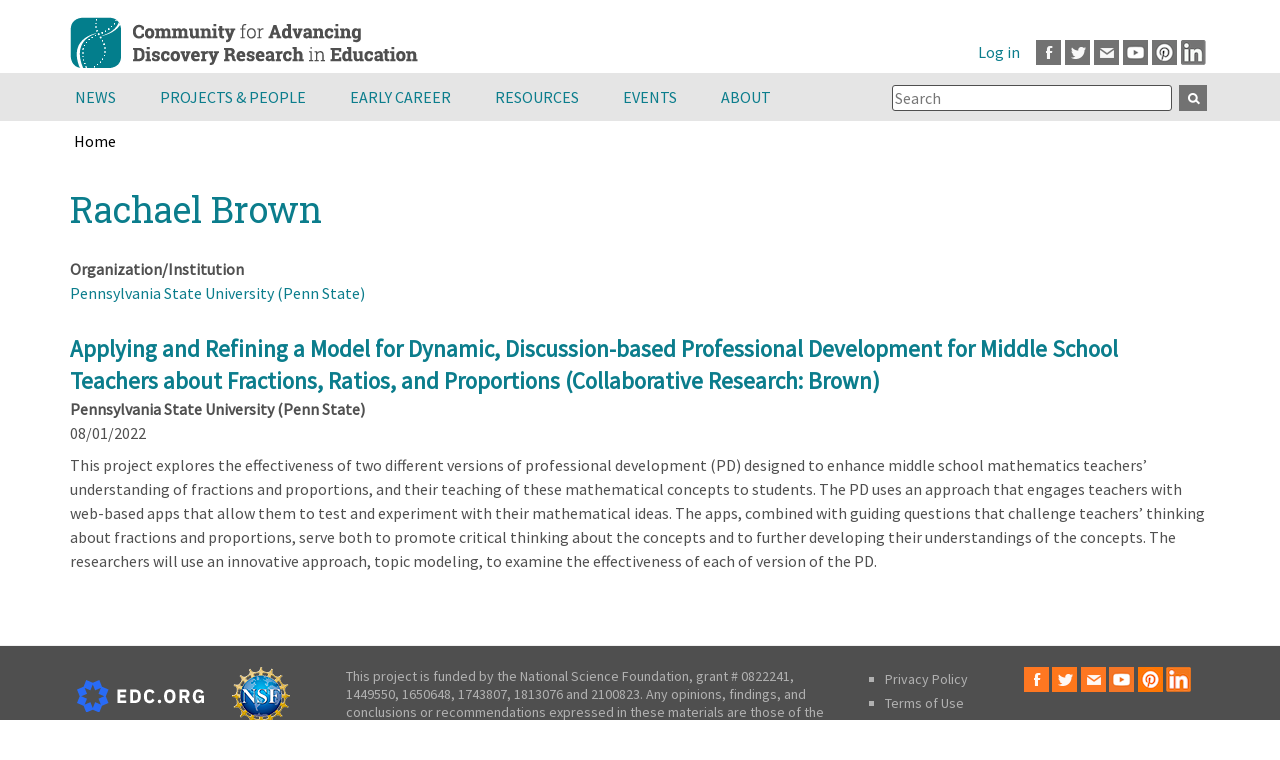

--- FILE ---
content_type: text/html; charset=UTF-8
request_url: https://cadrek12.org/users/rachael-brown
body_size: 18678
content:
<!DOCTYPE html>
<html  lang="en" dir="ltr" prefix="og: https://ogp.me/ns#">
  <head>
      <meta charset="utf-8" />
<script async src="https://www.googletagmanager.com/gtag/js?id=G-SLB491KL7X"></script>
<script>window.dataLayer = window.dataLayer || [];function gtag(){dataLayer.push(arguments)};gtag("js", new Date());gtag("set", "developer_id.dMDhkMT", true);gtag("config", "G-SLB491KL7X", {"groups":"default","page_placeholder":"PLACEHOLDER_page_location"});</script>
<meta name="description" content="CADRE" />
<link rel="canonical" href="https://cadrek12.org/users/rachael-brown" />
<meta name="Generator" content="Drupal 10 (https://www.drupal.org)" />
<meta name="MobileOptimized" content="width" />
<meta name="HandheldFriendly" content="true" />
<meta name="viewport" content="width=device-width, initial-scale=1.0" />
<link rel="icon" href="/themes/custom/cadrek12/favicon.ico" type="image/vnd.microsoft.icon" />

        <title>Rachael Brown | CADRE</title>
    
  <link rel="stylesheet" media="all" href="/sites/default/files/css/css_YZy0YsFSjD29ul7H3eBPedzjxtbczIm2mIHPwT0D3qQ.css?delta=0&amp;language=en&amp;theme=cadrek12&amp;include=[base64]" />
<link rel="stylesheet" media="all" href="/sites/default/files/css/css_djYeP0Zrkl8hcCEjpqQLSHv51LcAuRoG9FrvOqg6V84.css?delta=1&amp;language=en&amp;theme=cadrek12&amp;include=[base64]" />

  
  </head>
  <body  class="section-users is-path-user">
      
<a href="#main-content" class="skip-link visually-hidden visually-hidden--focusable">
      Skip to main content
  </a>
  
    <div class="dialog-off-canvas-main-canvas" data-off-canvas-main-canvas>
    

<div class="layout-center">
  <header class="header" role="banner">
      <div class="region region-top">
      <a href="/" rel="home" class="header__logo">
    <img src="/themes/custom/cadrek12/logo.svg" alt="Home" class="header__logo-image" width="348" height="73" />
  </a>  

  </div>

      <div class="region region-header">
    <div id="block-block-39" class="block block-block-content block-block-contentee003b14-30f0-4d23-8f20-cb840f4d7252">
  
    
      
            <div class="clearfix text-formatted field field--name-body field--type-text-with-summary field--label-hidden field__item"><p><a class="facebook" href="http://www.facebook.com/pages/Community-for-Advancing-Discovery-Research-in-Education-CADRE/130025737008531" target="_blank">Facebook</a><a class="twitter" href="http://www.twitter.com/CADREK12" target="_blank">Twitter</a><a class="mail" href="mailto:cadre@edc.org">Email</a><a class="youtube" href="https://www.youtube.com/channel/UCESIHL1YjhsdkDQpflYFZSA/videos" target="_blank">Youtube</a><a class="pinterest" href="https://www.pinterest.com/cadrek12/" target="_blank">Pinterest</a><a class="linkedin" href="https://www.linkedin.com/groups/3992242/" target="_blank">LinkedIn</a></p>
</div>
      
  </div>
<nav role="navigation" aria-label="User account menu" id="block-cadrek12-account-menu" class="block block-menu navigation menu--account">  
      
              <ul class="menu">
                    <li class="menu__item">
        <a href="/user/login" data-drupal-link-system-path="user/login">Log in</a>
              </li>
        </ul>
  


  </nav>

  </div>

    
  </header>
</div> <!-- end layout-center -->

<div class="graywrapper clearfix">
      <div class="region region-navigation">
    <div id="block-mainmenu" class="block block-superfish block-superfishmain">
  
    
      
<ul id="superfish-main" class="menu sf-menu sf-main sf-horizontal sf-style-none">
  
<li id="main-menu-link-content54dfd281-0386-4f91-9263-101f5f6f87de" class="sf-depth-1 menuparent"><a href="/news-announcements" title="" class="sf-depth-1">News</a><a href="#" class="expand menuparent"></a><ul><li id="main-menu-link-contente8a29d07-96e5-4ce2-b08c-bd7a169f8231" class="sf-depth-2 sf-no-children"><a href="/new-content" title="" class="sf-depth-2">What&#039;s New on CADREK12.org</a></li><li id="main-menu-link-contentfa2905dd-0c5d-4703-835a-6daedf199a39" class="sf-depth-2 sf-no-children"><a href="/news-announcements" title="" class="sf-depth-2">Announcements</a></li><li id="main-menu-link-content2fdb5efe-53a4-4d96-ae3c-e56c5ef18ac0" class="sf-depth-2 sf-no-children"><a href="/newsletter" title="CADRE Newsletter" class="sf-depth-2">Newsletter</a></li></ul></li><li id="main-menu-link-contented20f0a4-6ae3-4c78-a61e-d3f0e859e252" class="sf-depth-1 menuparent"><a href="/projects" title="Projects" class="sf-depth-1">Projects &amp; People</a><a href="#" class="expand menuparent"></a><ul><li id="main-menu-link-content2bcc3b99-78b7-4afd-9fe8-5c9088bb98ec" class="sf-depth-2 sf-no-children"><a href="/projects" title="" class="sf-depth-2">DRK-12 Projects</a></li><li id="main-menu-link-content083ff926-67f3-49e2-b898-b4a5a8b706ae" class="sf-depth-2 sf-no-children"><a href="/projects/people" title="" class="sf-depth-2">DRK-12 Project Members</a></li><li id="main-menu-link-contenta7f3e490-a3dd-4340-9095-d7e6045e6fa4" class="sf-depth-2 sf-no-children"><a href="/drk-12-community-voices" title="" class="sf-depth-2">DRK-12 Community Voices Blog</a></li></ul></li><li id="main-menu-link-content2478a246-f03a-4370-a954-ee3d707fffb9" class="sf-depth-1 menuparent"><a href="/early-career" class="sf-depth-1">Early Career</a><a href="#" class="expand menuparent"></a><ul><li id="main-menu-link-content1e6573cf-e802-4fdb-b726-7cae0cce41be" class="sf-depth-2 sf-no-children"><a href="/about-cadre-fellows-program" class="sf-depth-2">CADRE Fellows</a></li><li id="main-menu-link-contentedb111c8-7a2f-45b8-8aea-6e23c443f641" class="sf-depth-2 sf-no-children"><a href="/cadre-postdoc-professional-growth-opportunity-0" title="CADRE Postdocs" class="sf-depth-2">CADRE Postdocs</a></li><li id="main-menu-link-content8a98aa3c-a067-4876-b31c-bf2da3fc61df" class="sf-depth-2 sf-no-children"><a href="/nsf-career-program-drk-12" class="sf-depth-2">NSF CAREER Program &amp; DRK-12</a></li><li id="main-menu-link-contentb46cac4a-2263-405a-ae2d-b3041d82f1c3" class="sf-depth-2 sf-no-children"><a href="/spotlight/early-career-resources" class="sf-depth-2">Early Career Resources</a></li><li id="main-menu-link-contentbf9783ce-61ed-4dd3-b5f2-2eb0af095d45" class="sf-depth-2 sf-no-children"><a href="/early-career-news" class="sf-depth-2">Early Career News</a></li></ul></li><li id="main-menu-link-content8d722f81-ccba-456a-81ec-9ca8fbc5dd57" class="sf-depth-1 menuparent"><a href="/resources" class="sf-depth-1">Resources</a><a href="#" class="expand menuparent"></a><ul><li id="main-menu-link-content1e14ff53-85c5-4d72-8a26-a96aa60fea73" class="sf-depth-2 sf-no-children"><a href="/resources/nsf-proposal-writing-resources" class="sf-depth-2">NSF Proposal Toolkit</a></li><li id="main-menu-link-contenta0229c13-ec49-4c30-8357-17e700b7a9cb" class="sf-depth-2 sf-no-children"><a href="/resources/nsf-project-management-tools" class="sf-depth-2">Project Management Toolkit</a></li><li id="main-menu-link-contentb37b7807-c89e-4dd8-aeab-ef755937befd" class="sf-depth-2 sf-no-children"><a href="/spotlight/dissemination-toolkit" class="sf-depth-2">Dissemination Toolkit</a></li><li id="main-menu-link-content96fadaab-0a05-4be4-bce5-788b975a9a97" class="sf-depth-2 sf-no-children"><a href="/resources/research-toolkit" class="sf-depth-2">Research Toolkit</a></li><li id="main-menu-link-contenta1ae109e-d6bf-451f-9b1e-2d7d29c19eb3" class="sf-depth-2 sf-no-children"><a href="/spotlights-on-stem-topics" class="sf-depth-2">Spotlights on STEM Education Research</a></li><li id="main-menu-link-contentba8785b3-307d-4b73-a5f1-1d7bbfe0cd8a" class="sf-depth-2 sf-no-children"><a href="/cadre-products" class="sf-depth-2">CADRE Products</a></li><li id="main-menu-link-content9b83fe63-9621-4eff-b5fd-479fbe987b30" class="sf-depth-2 sf-no-children"><a href="/resources/drk12-research-products" title="" class="sf-depth-2">DRK-12 Research and Products</a></li><li id="main-menu-link-contentc999024b-fe8d-42d9-8485-6a851b11d13a" class="sf-depth-2 sf-no-children"><a href="/educator-resources-0" class="sf-depth-2">Educator Resources</a></li></ul></li><li id="main-menu-link-content798c6b76-8fbf-4614-811a-248f6c16c39c" class="sf-depth-1 menuparent"><a href="/events" class="sf-depth-1">Events</a><a href="#" class="expand menuparent"></a><ul><li id="main-menu-link-contenta00152b4-19ba-4cab-a1b4-528fa3c3122f" class="sf-depth-2 sf-no-children"><a href="/events" class="sf-depth-2">Calendar</a></li><li id="main-menu-link-contentb130ea87-1df3-410d-b17b-9c9f230376c2" class="sf-depth-2 sf-no-children"><a href="/upcoming-events" class="sf-depth-2">CADRE, NSF &amp; NSF Network Events</a></li><li id="main-menu-link-contentcf24d4fb-5fea-4a6f-8e0b-6a2d028578c9" class="sf-depth-2 sf-no-children"><a href="/2025-drk-12-pi-meeting" class="sf-depth-2">PI Meeting</a></li></ul></li><li id="main-menu-link-contentf76d8a46-ca21-4e7f-b8f7-7534284f4805" class="sf-depth-1 menuparent"><a href="/about-cadre" title="About CADRE" class="sf-depth-1">About</a><a href="#" class="expand menuparent"></a><ul><li id="main-menu-link-contente0733f66-7568-46c3-b2d2-9a0d82fd710b" class="sf-depth-2 sf-no-children"><a href="/about-cadre" title="" class="sf-depth-2">About CADRE</a></li><li id="main-menu-link-content6b6f47a6-d07e-45c8-95d0-03bfee3a2d9e" class="sf-depth-2 sf-no-children"><a href="/stem-smart-initiative" class="sf-depth-2">STEM Smart Initiative</a></li><li id="main-menu-link-content4194cffb-91b0-493d-ac77-68a3af3407d7" class="sf-depth-2 sf-no-children"><a href="/contact-us" class="sf-depth-2">Contact Us</a></li></ul></li>
</ul>

  </div>
<div class="views-exposed-form bef-exposed-form block block-views block-views-exposed-filter-blocksearch-cadrek12-page-1" data-drupal-selector="views-exposed-form-search-cadrek12-page-1" id="block-exposedformsearch-cadrek12page-1-2">
  
    
      <form action="/search-cadrek12" method="get" id="views-exposed-form-search-cadrek12-page-1" accept-charset="UTF-8">
  <div class="form--inline clearfix">
  <div class="js-form-item form-item js-form-type-textfield form-type-textfield js-form-item-search-api-fulltext form-item-search-api-fulltext">
      
        <input placeholder="Search" data-drupal-selector="edit-search-api-fulltext" type="text" id="edit-search-api-fulltext" name="search_api_fulltext" value="" size="30" maxlength="128" class="form-text" />

        </div>
<div data-drupal-selector="edit-actions" class="form-actions js-form-wrapper form-wrapper" id="edit-actions"><input data-drupal-selector="edit-submit-search-cadrek12" type="submit" id="edit-submit-search-cadrek12" value="Apply" class="button js-form-submit form-submit" />
</div>

</div>

</form>

  </div>

  </div>

</div>

<div class="fullwidthhighlighted">
    <div class="region region-breadcrumb">
    <div id="block-cadrek12-breadcrumbs" class="block block-system block-system-breadcrumb-block">
  
    
        
<nav class="breadcrumb " role="navigation" aria-labelledby="system-breadcrumb">
  <h2 id="system-breadcrumb" class="visually-hidden">Breadcrumb</h2>
  <ol class="breadcrumb__list">
          <li class="breadcrumb__item">
                  <a href="/">Home</a>
                      </li>
      </ol>
</nav>

  </div>

  </div>

  
</div>

<div class="graywrapper">
  
</div>
<div class="layout-center">
  <div class="layout-3col">

                                  <a href="#skip-link" class="visually-hidden visually-hidden--focusable" id="main-content">Back to top</a>
    <main class="layout-3col__full" role="main">
        <div class="region region-title">
    <div id="block-cadrek12-page-title" class="block block-core block-page-title-block">
  
    
      
  <h1 class="page-title">Rachael Brown</h1>


  </div>
<div data-drupal-messages-fallback class="hidden"></div>

  </div>

      
      
        <div class="region region-content">
      
    

  <article class="profile">
  
  <div class="field field--name-field-member-organizations field--type-entity-reference field--label-above">
    <div class="field__label">Organization/Institution</div>
          <div class="field__items">
              <div class="field__item"><a href="/organizations/pennsylvania-state-university-penn-state" hreflang="en">Pennsylvania State University (Penn State)</a></div>
              </div>
      </div>
</article>

<div class="views-element-container block block-views block-views-blockuser-groups-block-1" id="block-views-block-user-groups-block-1">
  
    
      <div><div class="view view-user-groups view-id-user_groups view-display-id-block_1 js-view-dom-id-85f0566669f8a2e717cfb25d760ee52ee53eb7ad51ca4c872cd6d36d6cac3a8d">
  
    
      
      <div class="view-content">
          <div class="views-row"><div class="views-field views-field-label"><h3 class="field-content"><a href="/projects/applying-and-refining-model-dynamic-discussion-based-professional-development-middle-1" hreflang="en">Applying and Refining a Model for Dynamic, Discussion-based Professional Development for Middle School Teachers about Fractions, Ratios, and Proportions (Collaborative Research: Brown)</a></h3></div><div class="views-field views-field-field-lead-organization"><strong class="field-content">Pennsylvania State University (Penn State)</strong></div><div class="views-field views-field-field-funding-period"><div class="field-content">08/01/2022
 </div></div><div class="views-field views-field-field-body"><div class="field-content"><p>This project explores the effectiveness of two different versions of professional development (PD) designed to enhance middle school mathematics teachers’ understanding of fractions and proportions, and their teaching of these mathematical concepts to students. The PD uses an approach that engages teachers with web-based apps that allow them to test and experiment with their mathematical ideas. The apps, combined with guiding questions that challenge teachers’ thinking about fractions and proportions, serve both to promote critical thinking about the concepts and to further developing their understandings of the concepts. The researchers will use an innovative approach, topic modeling, to examine the effectiveness of each of version of the PD.</p>
</div></div></div>

    </div>
  
      
          </div>
</div>

  </div>

  </div>

      

    </main>

    
    
  </div>

  
</div>  
<footer class="footer region-footer " role="contentinfo">
      <div id="block-block-33" class="block block-block-content block-block-content0a4e1aa5-269e-4953-9a16-b81da910262d">
  
    
      
            <div class="clearfix text-formatted field field--name-body field--type-text-with-summary field--label-hidden field__item"><div class="logo"><img alt="EDC logo" src="/themes/custom/cadrek12/images/edc_org_color_white.svg" style="float: left;margin-top:13px;" width="127"></div>
<div class="logo"><img alt="NSF logo" height="58" src="/themes/custom/cadrek12/images/partners/NSF-logo.png" style="float: left;" width="58" loading="lazy"></div>
<p>This project is funded by the National Science Foundation, grant # 0822241, 1449550, 1650648, 1743807, 1813076 and 2100823. Any opinions, findings, and conclusions or recommendations expressed in these materials are those of the author(s) and do not necessarily reflect the views of the National Science Foundation.</p>
<ul>
<li><a href="/privacy-policy">Privacy Policy</a></li>
<li><a href="/terms-use">Terms of Use</a></li>
<li><a href="mailto:cadre@edc.org">Contact</a></li>
<li><a href="/help">Help</a></li>
</ul>
<div class="media-icons"><a class="facebook" href="https://www.facebook.com/pages/Community-for-Advancing-Discovery-Research-in-Education-CADRE/130025737008531" target="_blank">Facebook</a><a class="twitter" href="https://www.twitter.com/CADREK12" target="_blank">Twitter</a><a class="mail" href="mailto:cadre@edc.org">Email</a><a class="youtube" href="https://www.youtube.com/channel/UCESIHL1YjhsdkDQpflYFZSA/videos" target="_blank">Youtube</a><a class="pinterest" href="https://www.pinterest.com/cadrek12/" target="_blank">Pinterest</a><a class="linkedin" href="https://www.linkedin.com/groups/3992242/" target="_blank">LinkedIn</a></div>
</div>
      
  </div>

  </footer>

<div class="footer-copy">
  <div class="container">
        Copyright © 2026 CADRE
  </div>
</div>

  </div>

  
  <script type="application/json" data-drupal-selector="drupal-settings-json">{"path":{"baseUrl":"\/","pathPrefix":"","currentPath":"user\/5286","currentPathIsAdmin":false,"isFront":false,"currentLanguage":"en"},"pluralDelimiter":"\u0003","suppressDeprecationErrors":true,"ckeditorheight":{"offset":1,"line_height":1.5,"unit":"em","disable_autogrow":false},"colorbox":{"opacity":"0.85","current":"{current} of {total}","previous":"\u00ab Prev","next":"Next \u00bb","close":"Close","maxWidth":"98%","maxHeight":"98%","fixed":true,"mobiledetect":true,"mobiledevicewidth":"480px"},"google_analytics":{"account":"G-SLB491KL7X","trackOutbound":true,"trackMailto":true,"trackTel":true,"trackDownload":true,"trackDownloadExtensions":"7z|aac|arc|arj|asf|asx|avi|bin|csv|doc(x|m)?|dot(x|m)?|exe|flv|gif|gz|gzip|hqx|jar|jpe?g|js|mp(2|3|4|e?g)|mov(ie)?|msi|msp|pdf|phps|png|ppt(x|m)?|pot(x|m)?|pps(x|m)?|ppam|sld(x|m)?|thmx|qtm?|ra(m|r)?|sea|sit|tar|tgz|torrent|txt|wav|wma|wmv|wpd|xls(x|m|b)?|xlt(x|m)|xlam|xml|z|zip","trackColorbox":true},"ajaxTrustedUrl":{"\/search-cadrek12":true},"superfish":{"superfish-main":{"id":"superfish-main","sf":{"animation":{"opacity":"show","height":"show"},"speed":"fast","autoArrows":false,"dropShadows":false,"disableHI":true},"plugins":{"smallscreen":{"mode":"window_width","title":"Main menu"}}}},"user":{"uid":0,"permissionsHash":"2b1ccf758c1148a4d40bacc87b8bc825f33ac7960caa34bb818ec3e40b45070a"}}</script>
<script src="/sites/default/files/js/js_V-eHEIUvL-iKvNQOz2-IT1u3I3UxkvMg9ku4X-Hl378.js?scope=footer&amp;delta=0&amp;language=en&amp;theme=cadrek12&amp;include=[base64]"></script>

  </body>
</html>


--- FILE ---
content_type: image/svg+xml
request_url: https://cadrek12.org/themes/custom/cadrek12/logo.svg
body_size: 8279
content:
<svg id="Layer_1" data-name="Layer 1" xmlns="http://www.w3.org/2000/svg" xmlns:xlink="http://www.w3.org/1999/xlink" viewBox="0 0 348 73"><image width="348" height="73" xlink:href="[data-uri]"/></svg>